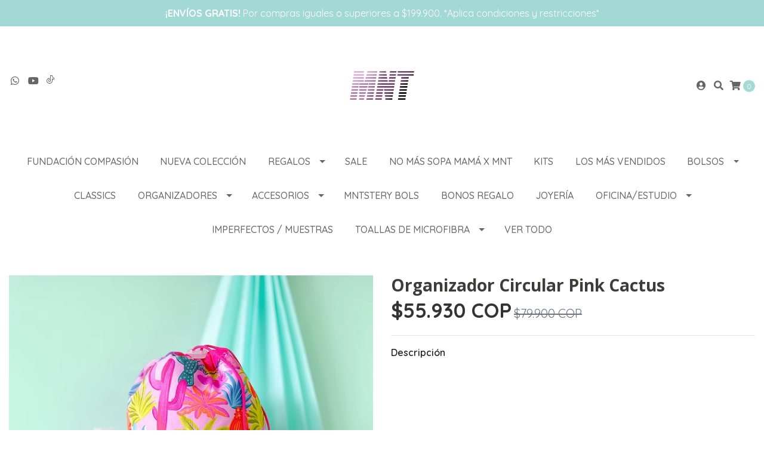

--- FILE ---
content_type: text/html; charset=utf-8
request_url: https://mnt-designs.com/organizador-circular-pink-cactus
body_size: 14678
content:
<!DOCTYPE html>
<!--[if IE 9]><html class="lt-ie10" lang="en" > <![endif]-->
<html class="no-js" lang="es-CO" xmlns="http://www.w3.org/1999/xhtml"> <!--<![endif]-->
<head>
  <!-- Google Tag Manager -->
  <script>(function(w,d,s,l,i){w[l]=w[l]||[];w[l].push({'gtm.start':
  new Date().getTime(),event:'gtm.js'});var f=d.getElementsByTagName(s)[0],
  j=d.createElement(s),dl=l!='dataLayer'?'&l='+l:'';j.async=true;j.src=
  'https://www.googletagmanager.com/gtm.js?id='+i+dl;f.parentNode.insertBefore(j,f);
  })(window,document,'script','dataLayer','GTM-K3P27L66');</script>
  <!-- End Google Tag Manager -->
  <title>Organizador Circular Pink Cactus</title>
  <meta http-equiv="Content-Type" content="text/html; charset=utf-8" />
  <meta name="description" content="Perfecto para tus viajes, al abrir este organizador con diseño circular encontrarás tres bolsillos en malla para guardar lo que quieras y tres separadores más. Medidas: 26 x 17 cmMaterial: Tela semi impermeable" />
  <meta name="robots" content="follow, all" />

  <!-- Set the viewport width to device width for mobile -->
  <meta name="viewport" content="width=device-width, initial-scale=1.0" />

  <!-- Facebook Meta tags for Product -->
<meta property="fb:app_id" content="283643215104248" />

  <meta property="og:title" content="Organizador Circular Pink Cactus" />
  <meta property="og:type" content="product" />
  
    <meta property="og:image" content="" />
  

  

  <meta property="product:is_product_shareable" content="1" />

  
    <meta property="product:original_price:amount" content="79900.0"/>
    <meta property="product:price:amount" content="55930.0"/>
     
      <meta property="product:availability" content="instock"/>
    
   

  <meta property="product:original_price:currency" content="COP"/>
  <meta property="product:price:currency" content="COP"/>



<meta property="og:description" content="Perfecto para tus viajes, al abrir este organizador con diseño circular encontrarás tres bolsillos en malla para guardar lo que quieras y tres separadores más. Medidas: 26 x 17 cmMaterial: Tela semi impermeable" />
<meta property="og:url" content="https://mnt-designs.com/organizador-circular-pink-cactus" />
<meta property="og:site_name" content="Mnt Designs" />
<meta name="twitter:card" content="summary" />


<meta property="og:locale" content="es_CO" />



  

  <link rel="canonical" href="https://mnt-designs.com/organizador-circular-pink-cactus">

  <script type="application/ld+json">
  {
    "@context": "http://schema.org/"
    ,
      "@type": "Product",
      "name": "Organizador Circular Pink Cactus",
      "url": "https://mnt-designs.com/organizador-circular-pink-cactus",
      "itemCondition": "http://schema.org/NewCondition",
      "sku": "OC01-PKC",
      "image": "https://cdnx.jumpseller.com/mnt-designs/image/41652099/Organizador_Circular_Pink_Cactus_1.jpeg?1767312078",
      
      "description": "Perfecto para tus viajes, al abrir este organizador con diseño circular encontrarás tres bolsillos en malla para guardar lo que quieras y tres separadores más. Medidas: 26 x 17 cmMaterial: Tela semi impermeable",
      
      
        "category": "Productos",
      
      "offers": {
        
          "@type": "Offer",
          "itemCondition": "http://schema.org/NewCondition",
          
          "availability": "http://schema.org/InStock",
          
          
            
            
          
          "price": "55930.0",
        
        "priceCurrency": "COP",
        "seller": {
          "@type": "Organization",
          "name": "Mnt Designs"
        },
        "url": "https://mnt-designs.com/organizador-circular-pink-cactus",
        "shippingDetails": [
          {
          "@type": "OfferShippingDetails",
          "shippingDestination": [
          
          {
            "@type": "DefinedRegion",
            "addressCountry": "CO"
          },
          
          {
            "@type": "DefinedRegion",
            "addressCountry": "US"
          }
          ]
          }
        ]
      }
    
  }
  </script>


  <script src="https://cdnjs.cloudflare.com/ajax/libs/jquery/3.4.1/jquery.min.js" integrity="sha384-vk5WoKIaW/vJyUAd9n/wmopsmNhiy+L2Z+SBxGYnUkunIxVxAv/UtMOhba/xskxh" crossorigin="anonymous" ></script>
  <link rel="icon" href="https://assets.jumpseller.com/store/mnt-designs/themes/432541/options/56333000/Logo%20MNT%20Amarillo.png?1700186134">
  <link rel="stylesheet" href="//stackpath.bootstrapcdn.com/bootstrap/4.3.1/css/bootstrap.min.css" integrity="sha384-ggOyR0iXCbMQv3Xipma34MD+dH/1fQ784/j6cY/iJTQUOhcWr7x9JvoRxT2MZw1T" crossorigin="anonymous">

  <link rel="stylesheet" href="https://cdnjs.cloudflare.com/ajax/libs/font-awesome/5.7.2/css/all.min.css" integrity="sha384-fnmOCqbTlWIlj8LyTjo7mOUStjsKC4pOpQbqyi7RrhN7udi9RwhKkMHpvLbHG9Sr" crossorigin="anonymous" >
  <link rel="stylesheet" href="https://cdn.jsdelivr.net/npm/@phosphor-icons/web@2.1.1/src/regular/style.css" integrity="sha384-6p9AefaqUhEVheRlj1mpAkbngHXy9mbYMrIdcIt4Jlc9lOLIablJq3bBsLOjGwZ7" crossorigin="anonymous" >
  <link rel="stylesheet" href="https://cdn.jsdelivr.net/npm/@phosphor-icons/web@2.1.0/src/fill/style.css" integrity="sha384-pPVoXE8ft+zxKtxIDDI7SfTK6y95NHm4qa+hKEg/hs8VkjW5IP+9/dGOPCbDpUPl" crossorigin="anonymous" >

  
  <link rel="stylesheet" href="//cdnjs.cloudflare.com/ajax/libs/toastr.js/latest/css/toastr.min.css">
  
  <link rel="stylesheet" type="text/css" href="https://assets.jumpseller.com/store/mnt-designs/themes/432541/app.css?1763167243"/>
  <link rel="stylesheet" type="text/css" href="https://assets.jumpseller.com/store/mnt-designs/themes/432541/color_pickers.min.css?1763167243"/>

  
  <script src="//cdnjs.cloudflare.com/ajax/libs/OwlCarousel2/2.3.4/owl.carousel.min.js"></script>
  <link rel="stylesheet" href="//cdnjs.cloudflare.com/ajax/libs/OwlCarousel2/2.3.4/assets/owl.carousel.min.css">
  
  
  <script src="https://assets.jumpseller.com/store/mnt-designs/themes/432541/owl.carousel2.thumbs.min.js?1763167243"></script>
  

  <script src="//ajax.googleapis.com/ajax/libs/webfont/1.6.26/webfont.js"></script>
<script type="text/javascript">
  WebFont.load({
    google: {
      families: ["Quicksand:300,400,500,600,700,800", "Open Sans:300,400,500,600,700,800", "Open Sans:300,400,500,600,700,800"]
    }
  });
</script>

<style type="text/css">
  body {
    font-family: 'Quicksand' !important;
  }

  h1, h2 {
    font-family: 'Open Sans' !important;
  }

  h1 {
    font-size:28px !important
  }

  .navbar-brand,
  .text-logo,
  h1.text-logo{
    font-family: 'Open Sans'!important;
    font-size: 1.25em!important;
  }

  @media (min-width: 768px) {
    .navbar-brand,
    .text-logo,
    h1.text-logo {
      font-size: 24px!important;
    }
  }
  
  body  {
    font-size: 16px !important;
  }

  h2.block-header {
    font-size:18px !important
  }

  #main-menu li a {
    font-size: 16px !important;
  }

  .header-block .social a i,
  .header-block .header_actions-link i {
    font-size: 16px !important;
  }
</style>


  
	   <meta name="google-site-verification" content="9rHrwKwLkTUR7Q5r2ukJM9-ds6R6FQzBKnEPrwcIV9E" />
 	 <meta name='google-site-verification' content='ils81ai6llZLpbz2qZrLAqCorOIxK87WzBK3jQWCUBs'/> 
 <meta name="csrf-param" content="authenticity_token" />
<meta name="csrf-token" content="djq80g71LqkaHk1m3euOAyvj9lnwdn6TC6JvcxMag7b5NquhoWGmwme2Cm9H-aom0Y2Pt198i5t37mF7kan3Xw" />




  <script async src="https://www.googletagmanager.com/gtag/js?id=G-X2XB27EL6S"></script>


  <!-- Google Tag Manager -->
    <script>(function(w,d,s,l,i){w[l]=w[l]||[];w[l].push({'gtm.start':
    new Date().getTime(),event:'gtm.js'});var f=d.getElementsByTagName(s)[0],
    j=d.createElement(s),dl=l!='dataLayer'?'&l='+l:'';j.async=true;j.src=
    'https://www.googletagmanager.com/gtm.js?id='+i+dl;f.parentNode.insertBefore(j,f);
    })(window,document,'script','dataLayer', "GTM-5B4VGBLJ");</script>
    <!-- End Google Tag Manager -->


  <script async src="https://www.googletagmanager.com/gtag/js?id=AW-956933414"></script>


<script>
  window.dataLayer = window.dataLayer || [];

  function gtag() {
    dataLayer.push(arguments);
  }

  gtag('js', new Date());

  // custom dimensions (for OKRs metrics)
  let custom_dimension_params = { custom_map: {} };
  
  custom_dimension_params['custom_map']['dimension1'] = 'theme';
  custom_dimension_params['theme'] = "simple";
  
  

  // Send events to Jumpseller GA Account
  // gtag('config', 'G-JBWEC7QQTS', Object.assign({}, { 'allow_enhanced_conversions': true }, custom_dimension_params));

  // Send events to Store Owner GA Account
  
  gtag('config', 'G-X2XB27EL6S');
  
  
  gtag('config', 'GTM-5B4VGBLJ');
  
  
  gtag('config', 'AW-956933414', { 'allow_enhanced_conversions': true });
  

  

  let order_items = null;

  
  // view_item - a user follows a link that goes directly to a product page
  gtag('event', 'view_item', {
    currency: "COP",
    items: [{
      item_id: "OC01-PKC",
      item_name: "Organizador Circular Pink Cactus",
      discount: "23970.0",
      item_brand: "",
      price: "79900.0",
      currency: "COP"
    }],
    value: "79900.0",
  });

  

  
</script>








<script>
  // Pixel code

  // dont send fb events if page is rendered inside an iframe (like admin theme preview)
  if(window.self === window.top) {
    !function(f,b,e,v,n,t,s){if(f.fbq)return;n=f.fbq=function(){n.callMethod?
    n.callMethod.apply(n,arguments):n.queue.push(arguments)};if(!f._fbq)f._fbq=n;
    n.push=n;n.loaded=!0;n.version='2.0';n.agent='pljumpseller';n.queue=[];t=b.createElement(e);t.async=!0;
    t.src=v;s=b.getElementsByTagName(e)[0];s.parentNode.insertBefore(t,s)}(window,
    document,'script','https://connect.facebook.net/' + getNavigatorLocale() + '/fbevents.js');

    var data = {};

    data.currency = 'COP';
    data.total = '0.0';
    data.products_count = '0';

    

    data.content_ids = [22147638];
    data.contents = [{"id":22147638,"quantity":1,"item_price":79900.0,"item_discount":23970.0}];
    data.single_value = 79900.0;

    // Line to enable Manual Only mode.
    fbq('set', 'autoConfig', false, '361500242375973');

    // FB Pixel Advanced Matching
    
    
    var advancedCustomerData = {
      'em' : '',
      'fn' : '',
      'ln' : '',
      'ph' : '',
      'ct' : '',
      'zp' : '',
      'country' : ''
    };

    var missingCustomerData = Object.values(advancedCustomerData).some(function(value) { return value.length == 0 });

    if(missingCustomerData) {
      fbq('init', '361500242375973');
    } else {
      fbq('init', '361500242375973', advancedCustomerData);
    }

    // PageView - build audience views (default FB Pixel behaviour)
    fbq('track', 'PageView');

    // AddToCart - released on page load after a product was added to cart
    

    // track conversion events, ordered by importance (not in this doc)
    // https://developers.facebook.com/docs/facebook-pixel/api-reference%23events

    
      // ViewContent - When a key page is viewed such as a product page
      

    

    function getNavigatorLocale(){
      return navigator.language.replace(/-/g,'_')
    }
  }
</script>





<script src="https://files.jumpseller.com/javascripts/dist/jumpseller-2.0.0.js" defer="defer"></script></head>

<body>
  <!-- Google Tag Manager (noscript) -->
  <noscript><iframe src="https://www.googletagmanager.com/ns.html?id=GTM-K3P27L66"
  height="0" width="0" style="display:none;visibility:hidden"></iframe></noscript>
  <!-- End Google Tag Manager (noscript) -->
  <!--[if lt IE 8]>
  <p class="browsehappy">You are using an <strong>outdated</strong> browser. Please <a href="http://browsehappy.com/">upgrade your browser</a> to improve your experience.</p>
  <![endif]-->

  

  
<!-- Fixed Top Bar -->
<div class=" nav-bar message-top">
  <div class=" container-fluid  text-center">
    <b>¡ENVÍOS GRATIS!</b>  Por compras iguales o superiores a $199.900.
*Aplica condiciones y restricciones*
  </div>
</div>

<header>
  <div class="container-fluid  header-block trsn py-lg-4 py-0">
    <div class="row align-items-center no-gutters">
      <div class="col-lg-4 col-md-3 col-2">
        <ul class="social d-none d-lg-block list-inline">
          

          

          
          

          
          <li class="list-inline-item">
            <a href="https://api.whatsapp.com/send?phone=573053428199&text=Hola%20Mnt Designs" class="trsn" title="WhatsApp" target="_blank">
              <i class="fab fa-whatsapp fa-fw"></i>
            </a>
          </li>
          
          
          <li class="list-inline-item">
            <a href="https://youtube.com/@mnt_designs" class="trsn" title="Youtube" target="_blank">
              <i class="fab fa-youtube"></i>
            </a>
          </li>
          
          
          <li class="list-inline-item">
            <a href="https://www.tiktok.com/@mnt_designs" title="Ir a Tiktok" target="_blank">
              <i class="ph ph-tiktok-logo"></i>
            </a>
           </li>
          
        </ul>

      </div>
      <!-- Logo -->
      <div class="col-lg-4 col-md-6 col-8 text-center">
        <a href="https://mnt-designs.com" title="Mnt Designs">
          
          
          <img src="https://images.jumpseller.com/store/mnt-designs/store/logo/LOGO MNT RAPPI.jpg?1637855685" class="navbar-brand store-image img-fluid" alt="Mnt Designs" />
          
        </a>
      </div>
      <div class="col-lg-4 col-md-3 col-2">
        <ul class="list-inline text-right header_actions m-0">
          
          
          
          <li class="list-inline-item d-none d-lg-inline-block">
            <a href="/customer/login" id="login-link" class="header_actions-link" title='Ingresar'  data-toggle="tooltip" data-placement="top">
              <i class="fas fa-user-circle"></i>
            </a>
          </li>
          
          
          <li class="list-inline-item d-none d-lg-inline-block">
            <button type="button" data-toggle="modal" data-target="#search_modal" class="p-0 header_actions-link">
              <i class="fas fa-search" data-toggle="tooltip" title="Buscar" data-placement="top"></i>
            </button>
            <div id="search_modal" class="modal fade" tabindex="-1" role="dialog" aria-labelledby="search_modal" aria-hidden="true">
              <div class="modal-dialog" role="document">
                <div class="modal-content">
                  <div class="modal-header">
                    <h5 class="modal-title text-center d-block" id="search_modal">Buscar</h5>
                    <button type="button" class="close" data-dismiss="modal" aria-label="Close">
                      <i class="fas fa-times"></i>
                    </button>
                  </div>
                  <div class="modal-body">
                    <form id="header_search-form" class="search-form" method="get" action="/search">
                      <input type="text" value="" name="q" class="form-control" onFocus="javascript:this.value=''" placeholder="Buscar productos" />
                      <button type="submit"><i class="fas fa-search"></i></button>
                    </form>
                  </div>
                </div>
              </div>
            </div>
          </li>
          
          <li class="list-inline-item cart">
            <a id="cart-link" href="/cart" title="Carro de Compras" class="header_actions-link" data-toggle="tooltip" data-placement="top">
              <i class="fas fa-shopping-cart"></i>
              <span class="cart-size">0</span>
            </a>
          </li>
          
        </ul>

      </div>
    </div>
  </div>
</header>

<!-- Navigation -->
<nav id="main-menu" class="navbar-expand-md d-none d-lg-block vertical_menu navbar-fixed"">
  <div class="collapse navbar-collapse" id="navbarsContainer">
    <ul class="navbar-nav m-auto">
      
      <li class="nav-item  ">
  <a href="/fundacion-compasion"  title="Fundación Compasión" class="level-1 trsn nav-link" >Fundación Compasión</a>
  
</li>



      
      <li class="nav-item  ">
  <a href="/nueva-coleccion"  title="NUEVA COLECCIÓN" class="level-1 trsn nav-link" >NUEVA COLECCIÓN</a>
  
</li>



      
      <li class="nav-item dropdown ">
  <a href="/regalos"  title="REGALOS" class="dropdown-toggle level-1 trsn nav-link" data-toggle="">REGALOS</a>
  
    <ul class="dropdown-menu multi-level">
      
        <li class="nav-item  ">
  <a href="/regalos/menos-de-100000"  title="Menos de $100.000" class="level-1 trsn nav-link" >Menos de $100.000</a>
  
</li>



      
        <li class="nav-item  ">
  <a href="/regalos/menos-de-200000"  title="Menos de $200.000" class="level-1 trsn nav-link" >Menos de $200.000</a>
  
</li>



      
    </ul>
  
</li>



      
      <li class="nav-item  ">
  <a href="/sale"  title="SALE" class="level-1 trsn nav-link" >SALE</a>
  
</li>



      
      <li class="nav-item  ">
  <a href="/no-mas-sopa-mama-x-mnt"  title="NO MÁS SOPA MAMÁ X MNT" class="level-1 trsn nav-link" >NO MÁS SOPA MAMÁ X MNT</a>
  
</li>



      
      <li class="nav-item  ">
  <a href="/kits"  title="KITS" class="level-1 trsn nav-link" >KITS</a>
  
</li>



      
      <li class="nav-item  ">
  <a href="/los-mas-vendidos-1"  title="LOS MÁS VENDIDOS" class="level-1 trsn nav-link" >LOS MÁS VENDIDOS</a>
  
</li>



      
      <li class="nav-item dropdown ">
  <a href="/bolsos"  title="BOLSOS" class="dropdown-toggle level-1 trsn nav-link" data-toggle="">BOLSOS</a>
  
    <ul class="dropdown-menu multi-level">
      
        <li class="nav-item  ">
  <a href="/bolsos/bolso-charm-1"  title="Bolso Charm" class="level-1 trsn nav-link" >Bolso Charm</a>
  
</li>



      
        <li class="nav-item  ">
  <a href="/bolsos/rinonera"  title="Riñonera" class="level-1 trsn nav-link" >Riñonera</a>
  
</li>



      
        <li class="nav-item  ">
  <a href="/bolsos/bolsa-en-malla-emma-1"  title="Bolsa en Malla Emma" class="level-1 trsn nav-link" >Bolsa en Malla Emma</a>
  
</li>



      
    </ul>
  
</li>



      
      <li class="nav-item  ">
  <a href="/classics"  title="CLASSICS" class="level-1 trsn nav-link" >CLASSICS</a>
  
</li>



      
      <li class="nav-item dropdown ">
  <a href="/organizadores"  title="ORGANIZADORES" class="dropdown-toggle level-1 trsn nav-link" data-toggle="">ORGANIZADORES</a>
  
    <ul class="dropdown-menu multi-level">
      
        <li class="nav-item  ">
  <a href="/productos/organizadores/organizador-multiple"  title="Organizador Múltiple" class="level-1 trsn nav-link" >Organizador Múltiple</a>
  
</li>



      
        <li class="nav-item  ">
  <a href="/productos/organizadores/organizador-multipro"  title="Organizador MultiPRO" class="level-1 trsn nav-link" >Organizador MultiPRO</a>
  
</li>



      
        <li class="nav-item  ">
  <a href="/productos/organizadores/organizador-de-viaje"  title="Organizador de Viaje" class="level-1 trsn nav-link" >Organizador de Viaje</a>
  
</li>



      
        <li class="nav-item  ">
  <a href="/productos/joyeros/joyero-vertical"  title="Joyero Vertical" class="level-1 trsn nav-link" >Joyero Vertical</a>
  
</li>



      
        <li class="nav-item dropdown ">
  <a href="/organizadores/organizador-de-cables"  title="Organizador de Cables" class="dropdown-toggle level-1 trsn nav-link" data-toggle="">Organizador de Cables</a>
  
    <ul class="dropdown-menu multi-level">
      
        <li class="nav-item  ">
  <a href="/organizadores/sujetadores-para-cables-de-silicona"  title="Sujetadores para Cables de Silicona" class="level-1 trsn nav-link" >Sujetadores para Cables de Silicona</a>
  
</li>



      
        <li class="nav-item  ">
  <a href="/organizadores/organizador-de-cables/portacables-abullonado"  title="Portacables Abullonado" class="level-1 trsn nav-link" >Portacables Abullonado</a>
  
</li>



      
        <li class="nav-item  ">
  <a href="/organizadores/organizador-de-cables/organizador-de-cables"  title="Organizador de Cables" class="level-1 trsn nav-link" >Organizador de Cables</a>
  
</li>



      
        <li class="nav-item  ">
  <a href="/organizador-de-cables-pro"  title="Organizador de Cables Pro" class="level-1 trsn nav-link" >Organizador de Cables Pro</a>
  
</li>



      
    </ul>
  
</li>



      
        <li class="nav-item  ">
  <a href="/productos/organizadores/organizador-circular"  title="Organizador Circular" class="level-1 trsn nav-link" >Organizador Circular</a>
  
</li>



      
        <li class="nav-item dropdown ">
  <a href="/cosmetiqueras"  title="Cosmetiqueras" class="dropdown-toggle level-1 trsn nav-link" data-toggle="">Cosmetiqueras</a>
  
    <ul class="dropdown-menu multi-level">
      
        <li class="nav-item  ">
  <a href="/cosmetiqueras/cosmetiquera-mini"  title="Cosmetiquera Mini" class="level-1 trsn nav-link" >Cosmetiquera Mini</a>
  
</li>



      
        <li class="nav-item  ">
  <a href="/cosmetiqueras/super-cosmetiquera"  title="Super Cosmetiquera" class="level-1 trsn nav-link" >Super Cosmetiquera</a>
  
</li>



      
        <li class="nav-item  ">
  <a href="/cosmetiqueras/cosmetiquera-anna"  title="Cosmetiquera Anna" class="level-1 trsn nav-link" >Cosmetiquera Anna</a>
  
</li>



      
        <li class="nav-item  ">
  <a href="/cosmetiquera-rombo"  title="Cosmetiquera Rombo" class="level-1 trsn nav-link" >Cosmetiquera Rombo</a>
  
</li>



      
        <li class="nav-item  ">
  <a href="/organizadores/cosmetiquera-pro"  title="Cosmetiquera PRO" class="level-1 trsn nav-link" >Cosmetiquera PRO</a>
  
</li>



      
    </ul>
  
</li>



      
        <li class="nav-item  ">
  <a href="/organizadores/bolsas-viajeras"  title="Bolsas Viajeras" class="level-1 trsn nav-link" >Bolsas Viajeras</a>
  
</li>



      
        <li class="nav-item  ">
  <a href="/productos/cambiador"  title="Cambiador" class="level-1 trsn nav-link" >Cambiador</a>
  
</li>



      
    </ul>
  
</li>



      
      <li class="nav-item dropdown ">
  <a href="/accesorios"  title="ACCESORIOS" class="dropdown-toggle level-1 trsn nav-link" data-toggle="">ACCESORIOS</a>
  
    <ul class="dropdown-menu multi-level">
      
        <li class="nav-item  ">
  <a href="/detalles"  title="Detalles" class="level-1 trsn nav-link" >Detalles</a>
  
</li>



      
        <li class="nav-item  ">
  <a href="/accesorios-1/mini-holder"  title="Mini Holder" class="level-1 trsn nav-link" >Mini Holder</a>
  
</li>



      
        <li class="nav-item  ">
  <a href="/accesorios/avemaria"  title="Avemaría" class="level-1 trsn nav-link" >Avemaría</a>
  
</li>



      
        <li class="nav-item  ">
  <a href="/toallas-de-microfibra/turbantes"  title="Turbantes" class="level-1 trsn nav-link" >Turbantes</a>
  
</li>



      
        <li class="nav-item  ">
  <a href="/accesorios-1/earcuffs"  title="Earcuffs" class="level-1 trsn nav-link" >Earcuffs</a>
  
</li>



      
        <li class="nav-item  ">
  <a href="/accesorios-marcas-amigas"  title="Marcas Amigas" class="level-1 trsn nav-link" >Marcas Amigas</a>
  
</li>



      
        <li class="nav-item dropdown ">
  <a href="/porta-pasaportes"  title="Portapasaportes" class="dropdown-toggle level-1 trsn nav-link" data-toggle="">Portapasaportes</a>
  
    <ul class="dropdown-menu multi-level">
      
        <li class="nav-item  ">
  <a href="/accesorios-1/porta-pasaportes-pro"  title="PORTAPASAPORTES PRO" class="level-1 trsn nav-link" >PORTAPASAPORTES PRO</a>
  
</li>



      
        <li class="nav-item  ">
  <a href="/portapasaportes"  title="Portapasaportes" class="level-1 trsn nav-link" >Portapasaportes</a>
  
</li>



      
    </ul>
  
</li>



      
        <li class="nav-item  ">
  <a href="/accesorios-billeteras-billetera-pro"  title="Billetera Pro" class="level-1 trsn nav-link" >Billetera Pro</a>
  
</li>



      
        <li class="nav-item  ">
  <a href="/camisetas"  title="Camisetas" class="level-1 trsn nav-link" >Camisetas</a>
  
</li>



      
        <li class="nav-item dropdown ">
  <a href="/accesorios-1/billeteras"  title="Billeteras" class="dropdown-toggle level-1 trsn nav-link" data-toggle="">Billeteras</a>
  
    <ul class="dropdown-menu multi-level">
      
        <li class="nav-item  ">
  <a href="/accesorios-billeteras-portadocumentos"  title="Portadocumentos" class="level-1 trsn nav-link" >Portadocumentos</a>
  
</li>



      
        <li class="nav-item  ">
  <a href="/accesorios-billeteras-billetera"  title="Billetera" class="level-1 trsn nav-link" >Billetera</a>
  
</li>



      
    </ul>
  
</li>



      
    </ul>
  
</li>



      
      <li class="nav-item  ">
  <a href="/mntstery-bols-1"  title="Mntstery Bols" class="level-1 trsn nav-link" >Mntstery Bols</a>
  
</li>



      
      <li class="nav-item  ">
  <a href="/bonos-regalo"  title="Bonos Regalo" class="level-1 trsn nav-link" >Bonos Regalo</a>
  
</li>



      
      <li class="nav-item  ">
  <a href="/joyeria-1"  title="Joyería" class="level-1 trsn nav-link" >Joyería</a>
  
</li>



      
      <li class="nav-item dropdown ">
  <a href="/oficina/estudio"  title="OFICINA/ESTUDIO" class="dropdown-toggle level-1 trsn nav-link" data-toggle="">OFICINA/ESTUDIO</a>
  
    <ul class="dropdown-menu multi-level">
      
        <li class="nav-item dropdown ">
  <a href="/oficina-estudio-estuche-para-portatil"  title="Estuche para Portátil" class="dropdown-toggle level-1 trsn nav-link" data-toggle="">Estuche para Portátil</a>
  
    <ul class="dropdown-menu multi-level">
      
        <li class="nav-item  ">
  <a href="/oficina-estudio-estuche-para-portatil-funda-portatil-14"  title="Funda Portátil 14&quot;" class="level-1 trsn nav-link" >Funda Portátil 14&quot;</a>
  
</li>



      
        <li class="nav-item  ">
  <a href="/oficina-estudio-estuche-para-portatil-funda-portatil-16"  title="Funda Portátil 16&quot;" class="level-1 trsn nav-link" >Funda Portátil 16&quot;</a>
  
</li>



      
    </ul>
  
</li>



      
        <li class="nav-item dropdown ">
  <a href="/oficina-estudio-estuche-para-ipad"  title="Estuche para iPad" class="dropdown-toggle level-1 trsn nav-link" data-toggle="">Estuche para iPad</a>
  
    <ul class="dropdown-menu multi-level">
      
        <li class="nav-item  ">
  <a href="/oficina/estudio/estuche-para-ipad-11"  title="Estuche para iPad 11&quot;" class="level-1 trsn nav-link" >Estuche para iPad 11&quot;</a>
  
</li>



      
        <li class="nav-item  ">
  <a href="/oficina-estudio-estuche-para-ipad/estuche-para-ipad-129"  title="Estuche para iPad 12.9&quot;" class="level-1 trsn nav-link" >Estuche para iPad 12.9&quot;</a>
  
</li>



      
    </ul>
  
</li>



      
        <li class="nav-item  ">
  <a href="/cartucheras/organizador-de-lapiceros"  title="Organizador de Lapiceros" class="level-1 trsn nav-link" >Organizador de Lapiceros</a>
  
</li>



      
        <li class="nav-item dropdown ">
  <a href="/oficina-estudio-loncheras"  title="Loncheras" class="dropdown-toggle level-1 trsn nav-link" data-toggle="">Loncheras</a>
  
    <ul class="dropdown-menu multi-level">
      
        <li class="nav-item  ">
  <a href="/oficina-estudio-loncheras/lonchera-space"  title="Lonchera Space" class="level-1 trsn nav-link" >Lonchera Space</a>
  
</li>



      
        <li class="nav-item  ">
  <a href="/oficina-estudio-loncheras-lonchera-triangular"  title="Lonchera Triangular" class="level-1 trsn nav-link" >Lonchera Triangular</a>
  
</li>



      
        <li class="nav-item  ">
  <a href="/oficina-estudio-loncheras-lonchera-doble"  title="Lonchera Doble" class="level-1 trsn nav-link" >Lonchera Doble</a>
  
</li>



      
    </ul>
  
</li>



      
        <li class="nav-item  ">
  <a href="/oficina-estudio-portacepillos"  title="Portacepillos" class="level-1 trsn nav-link" >Portacepillos</a>
  
</li>



      
        <li class="nav-item dropdown ">
  <a href="/oficina-estudio-portatermos"  title="Portatermos" class="dropdown-toggle level-1 trsn nav-link" data-toggle="">Portatermos</a>
  
    <ul class="dropdown-menu multi-level">
      
        <li class="nav-item  ">
  <a href="/oficina-estudio-portatermos/portatermos-stanley"  title="Portatermos Stanley" class="level-1 trsn nav-link" >Portatermos Stanley</a>
  
</li>



      
        <li class="nav-item  ">
  <a href="/oficina-estudio-portatermos/portatermos"  title="Portatermos" class="level-1 trsn nav-link" >Portatermos</a>
  
</li>



      
    </ul>
  
</li>



      
        <li class="nav-item dropdown ">
  <a href="/oficina/estudio/organizador-de-cables"  title="Organizador de Cables" class="dropdown-toggle level-1 trsn nav-link" data-toggle="">Organizador de Cables</a>
  
    <ul class="dropdown-menu multi-level">
      
        <li class="nav-item  ">
  <a href="/organizadores/sujetadores-de-cables-de-silicona"  title="Sujetadores de Cables de Silicona" class="level-1 trsn nav-link" >Sujetadores de Cables de Silicona</a>
  
</li>



      
        <li class="nav-item  ">
  <a href="/oficina/estudio/portacables-abullonado"  title="Portacables abullonado" class="level-1 trsn nav-link" >Portacables abullonado</a>
  
</li>



      
        <li class="nav-item  ">
  <a href="/oficina/estudio/organizador-de-cables/organizador-de-cables"  title="Organizador de Cables" class="level-1 trsn nav-link" >Organizador de Cables</a>
  
</li>



      
        <li class="nav-item  ">
  <a href="/oficina/estudio/organizador-de-cables/organizador-de-cables-pro"  title="Organizador de Cables Pro" class="level-1 trsn nav-link" >Organizador de Cables Pro</a>
  
</li>



      
    </ul>
  
</li>



      
    </ul>
  
</li>



      
      <li class="nav-item  ">
  <a href="/imperfectos"  title="Imperfectos / muestras" class="level-1 trsn nav-link" >Imperfectos / muestras</a>
  
</li>



      
      <li class="nav-item dropdown ">
  <a href="/toallas-de-microfibra"  title="Toallas de Microfibra" class="dropdown-toggle level-1 trsn nav-link" data-toggle="">Toallas de Microfibra</a>
  
    <ul class="dropdown-menu multi-level">
      
        <li class="nav-item  ">
  <a href="/toallas-de-microfibra"  title="Toallas de Microfibra" class="level-1 trsn nav-link" >Toallas de Microfibra</a>
  
</li>



      
        <li class="nav-item  ">
  <a href="/toalla-de-microfibra/toalla-de-microfibra-pocket"  title="Toalla de Microfibra Pocket" class="level-1 trsn nav-link" >Toalla de Microfibra Pocket</a>
  
</li>



      
        <li class="nav-item  ">
  <a href="/toallas-de-microfibra/turbantes"  title="Turbantes" class="level-1 trsn nav-link" >Turbantes</a>
  
</li>



      
    </ul>
  
</li>



      
      <li class="nav-item  ">
  <a href="/vertodo"  title="VER TODO" class="level-1 trsn nav-link" >VER TODO</a>
  
</li>



      
    </ul>
  </div>
</nav>
<script>
  $(function () {
    $('[data-toggle="tooltip"]').tooltip()
  })
  
</script>


  <!-- Navigation Mobile -->
<div class="mobilenav d-lg-none trsn">
  <div class="menu-header">
    <div class="item item-1 trsn">
      <i class="fas fa-search"></i>
      <form id="search_mini_form_mobile" class="navbar-form form-inline trsn" method="get" action="/search">
        <input type="text" value="" name="q" class="form-text" onFocus="javascript:this.value=''" placeholder="Buscar productos" />
      </form>
    </div>
    
    

    <div class="nav-icon">
      <span></span>
      <span></span>
      <span></span>
      <span></span>
    </div>
  </div>
  <div class="menu-top"></div>
  <div class="mobilenav-inner">
    <ul class="menu-mobile trsn">
      
      <li class=" ">
  
  <a href="/fundacion-compasion" title="Fundación Compasión" >Fundación Compasión</a>
  

  
</li>

      
      <li class=" ">
  
  <a href="/nueva-coleccion" title="NUEVA COLECCIÓN" >NUEVA COLECCIÓN</a>
  

  
</li>

      
      <li class="has-dropdown ">
  
  <a title="REGALOS" class="level-1  first-trigger">REGALOS <i class="fas fa-angle-right" aria-hidden="true"></i></a>
  

  
  <ul class="level-1 dropdown">
    <li><a title="Volver" class="back-level-1"><i class="fas fa-angle-double-left" aria-hidden="true"></i> Volver</a></li>
    <li><a title="REGALOS" class="top-category" >REGALOS</a></li>
    
    	<li class=" ">
  
  <a href="/regalos/menos-de-100000" title="Menos de $100.000" >Menos de $100.000</a>
  

  
</li>

    
    	<li class=" ">
  
  <a href="/regalos/menos-de-200000" title="Menos de $200.000" >Menos de $200.000</a>
  

  
</li>

    
    <li><a href="/regalos" title="REGALOS" class="goto">Ir a <span>REGALOS</span></a></li>
  </ul>
  
</li>

      
      <li class=" ">
  
  <a href="/sale" title="SALE" >SALE</a>
  

  
</li>

      
      <li class=" ">
  
  <a href="/no-mas-sopa-mama-x-mnt" title="NO MÁS SOPA MAMÁ X MNT" >NO MÁS SOPA MAMÁ X MNT</a>
  

  
</li>

      
      <li class=" ">
  
  <a href="/kits" title="KITS" >KITS</a>
  

  
</li>

      
      <li class=" ">
  
  <a href="/los-mas-vendidos-1" title="LOS MÁS VENDIDOS" >LOS MÁS VENDIDOS</a>
  

  
</li>

      
      <li class="has-dropdown ">
  
  <a title="BOLSOS" class="level-1  first-trigger">BOLSOS <i class="fas fa-angle-right" aria-hidden="true"></i></a>
  

  
  <ul class="level-1 dropdown">
    <li><a title="Volver" class="back-level-1"><i class="fas fa-angle-double-left" aria-hidden="true"></i> Volver</a></li>
    <li><a title="BOLSOS" class="top-category" >BOLSOS</a></li>
    
    	<li class=" ">
  
  <a href="/bolsos/bolso-charm-1" title="Bolso Charm" >Bolso Charm</a>
  

  
</li>

    
    	<li class=" ">
  
  <a href="/bolsos/rinonera" title="Riñonera" >Riñonera</a>
  

  
</li>

    
    	<li class=" ">
  
  <a href="/bolsos/bolsa-en-malla-emma-1" title="Bolsa en Malla Emma" >Bolsa en Malla Emma</a>
  

  
</li>

    
    <li><a href="/bolsos" title="BOLSOS" class="goto">Ir a <span>BOLSOS</span></a></li>
  </ul>
  
</li>

      
      <li class=" ">
  
  <a href="/classics" title="CLASSICS" >CLASSICS</a>
  

  
</li>

      
      <li class="has-dropdown ">
  
  <a title="ORGANIZADORES" class="level-1  first-trigger">ORGANIZADORES <i class="fas fa-angle-right" aria-hidden="true"></i></a>
  

  
  <ul class="level-1 dropdown">
    <li><a title="Volver" class="back-level-1"><i class="fas fa-angle-double-left" aria-hidden="true"></i> Volver</a></li>
    <li><a title="ORGANIZADORES" class="top-category" >ORGANIZADORES</a></li>
    
    	<li class=" ">
  
  <a href="/productos/organizadores/organizador-multiple" title="Organizador Múltiple" >Organizador Múltiple</a>
  

  
</li>

    
    	<li class=" ">
  
  <a href="/productos/organizadores/organizador-multipro" title="Organizador MultiPRO" >Organizador MultiPRO</a>
  

  
</li>

    
    	<li class=" ">
  
  <a href="/productos/organizadores/organizador-de-viaje" title="Organizador de Viaje" >Organizador de Viaje</a>
  

  
</li>

    
    	<li class=" ">
  
  <a href="/productos/joyeros/joyero-vertical" title="Joyero Vertical" >Joyero Vertical</a>
  

  
</li>

    
    	<li class="has-dropdown ">
  
  <a title="Organizador de Cables" class="level-2  last-trigger">Organizador de Cables <i class="fas fa-angle-right" aria-hidden="true"></i></a>
  

  
  <ul class="level-2 dropdown">
    <li><a title="Volver" class="back-level-2"><i class="fas fa-angle-double-left" aria-hidden="true"></i> Volver</a></li>
    <li><a title="Organizador de Cables" class="top-category" >Organizador de Cables</a></li>
    
    	<li class=" ">
  
  <a href="/organizadores/sujetadores-para-cables-de-silicona" title="Sujetadores para Cables de Silicona" >Sujetadores para Cables de Silicona</a>
  

  
</li>

    
    	<li class=" ">
  
  <a href="/organizadores/organizador-de-cables/portacables-abullonado" title="Portacables Abullonado" >Portacables Abullonado</a>
  

  
</li>

    
    	<li class=" ">
  
  <a href="/organizadores/organizador-de-cables/organizador-de-cables" title="Organizador de Cables" >Organizador de Cables</a>
  

  
</li>

    
    	<li class=" ">
  
  <a href="/organizador-de-cables-pro" title="Organizador de Cables Pro" >Organizador de Cables Pro</a>
  

  
</li>

    
    <li><a href="/organizadores/organizador-de-cables" title="Organizador de Cables" class="goto">Ir a <span>Organizador de Cables</span></a></li>
  </ul>
  
</li>

    
    	<li class=" ">
  
  <a href="/productos/organizadores/organizador-circular" title="Organizador Circular" >Organizador Circular</a>
  

  
</li>

    
    	<li class="has-dropdown ">
  
  <a title="Cosmetiqueras" class="level-2  last-trigger">Cosmetiqueras <i class="fas fa-angle-right" aria-hidden="true"></i></a>
  

  
  <ul class="level-2 dropdown">
    <li><a title="Volver" class="back-level-2"><i class="fas fa-angle-double-left" aria-hidden="true"></i> Volver</a></li>
    <li><a title="Cosmetiqueras" class="top-category" >Cosmetiqueras</a></li>
    
    	<li class=" ">
  
  <a href="/cosmetiqueras/cosmetiquera-mini" title="Cosmetiquera Mini" >Cosmetiquera Mini</a>
  

  
</li>

    
    	<li class=" ">
  
  <a href="/cosmetiqueras/super-cosmetiquera" title="Super Cosmetiquera" >Super Cosmetiquera</a>
  

  
</li>

    
    	<li class=" ">
  
  <a href="/cosmetiqueras/cosmetiquera-anna" title="Cosmetiquera Anna" >Cosmetiquera Anna</a>
  

  
</li>

    
    	<li class=" ">
  
  <a href="/cosmetiquera-rombo" title="Cosmetiquera Rombo" >Cosmetiquera Rombo</a>
  

  
</li>

    
    	<li class=" ">
  
  <a href="/organizadores/cosmetiquera-pro" title="Cosmetiquera PRO" >Cosmetiquera PRO</a>
  

  
</li>

    
    <li><a href="/cosmetiqueras" title="Cosmetiqueras" class="goto">Ir a <span>Cosmetiqueras</span></a></li>
  </ul>
  
</li>

    
    	<li class=" ">
  
  <a href="/organizadores/bolsas-viajeras" title="Bolsas Viajeras" >Bolsas Viajeras</a>
  

  
</li>

    
    	<li class=" ">
  
  <a href="/productos/cambiador" title="Cambiador" >Cambiador</a>
  

  
</li>

    
    <li><a href="/organizadores" title="ORGANIZADORES" class="goto">Ir a <span>ORGANIZADORES</span></a></li>
  </ul>
  
</li>

      
      <li class="has-dropdown ">
  
  <a title="ACCESORIOS" class="level-1  first-trigger">ACCESORIOS <i class="fas fa-angle-right" aria-hidden="true"></i></a>
  

  
  <ul class="level-1 dropdown">
    <li><a title="Volver" class="back-level-1"><i class="fas fa-angle-double-left" aria-hidden="true"></i> Volver</a></li>
    <li><a title="ACCESORIOS" class="top-category" >ACCESORIOS</a></li>
    
    	<li class=" ">
  
  <a href="/detalles" title="Detalles" >Detalles</a>
  

  
</li>

    
    	<li class=" ">
  
  <a href="/accesorios-1/mini-holder" title="Mini Holder" >Mini Holder</a>
  

  
</li>

    
    	<li class=" ">
  
  <a href="/accesorios/avemaria" title="Avemaría" >Avemaría</a>
  

  
</li>

    
    	<li class=" ">
  
  <a href="/toallas-de-microfibra/turbantes" title="Turbantes" >Turbantes</a>
  

  
</li>

    
    	<li class=" ">
  
  <a href="/accesorios-1/earcuffs" title="Earcuffs" >Earcuffs</a>
  

  
</li>

    
    	<li class=" ">
  
  <a href="/accesorios-marcas-amigas" title="Marcas Amigas" >Marcas Amigas</a>
  

  
</li>

    
    	<li class="has-dropdown ">
  
  <a title="Portapasaportes" class="level-2  last-trigger">Portapasaportes <i class="fas fa-angle-right" aria-hidden="true"></i></a>
  

  
  <ul class="level-2 dropdown">
    <li><a title="Volver" class="back-level-2"><i class="fas fa-angle-double-left" aria-hidden="true"></i> Volver</a></li>
    <li><a title="Portapasaportes" class="top-category" >Portapasaportes</a></li>
    
    	<li class=" ">
  
  <a href="/accesorios-1/porta-pasaportes-pro" title="PORTAPASAPORTES PRO" >PORTAPASAPORTES PRO</a>
  

  
</li>

    
    	<li class=" ">
  
  <a href="/portapasaportes" title="Portapasaportes" >Portapasaportes</a>
  

  
</li>

    
    <li><a href="/porta-pasaportes" title="Portapasaportes" class="goto">Ir a <span>Portapasaportes</span></a></li>
  </ul>
  
</li>

    
    	<li class=" ">
  
  <a href="/accesorios-billeteras-billetera-pro" title="Billetera Pro" >Billetera Pro</a>
  

  
</li>

    
    	<li class=" ">
  
  <a href="/camisetas" title="Camisetas" >Camisetas</a>
  

  
</li>

    
    	<li class="has-dropdown ">
  
  <a title="Billeteras" class="level-2  last-trigger">Billeteras <i class="fas fa-angle-right" aria-hidden="true"></i></a>
  

  
  <ul class="level-2 dropdown">
    <li><a title="Volver" class="back-level-2"><i class="fas fa-angle-double-left" aria-hidden="true"></i> Volver</a></li>
    <li><a title="Billeteras" class="top-category" >Billeteras</a></li>
    
    	<li class=" ">
  
  <a href="/accesorios-billeteras-portadocumentos" title="Portadocumentos" >Portadocumentos</a>
  

  
</li>

    
    	<li class=" ">
  
  <a href="/accesorios-billeteras-billetera" title="Billetera" >Billetera</a>
  

  
</li>

    
    <li><a href="/accesorios-1/billeteras" title="Billeteras" class="goto">Ir a <span>Billeteras</span></a></li>
  </ul>
  
</li>

    
    <li><a href="/accesorios" title="ACCESORIOS" class="goto">Ir a <span>ACCESORIOS</span></a></li>
  </ul>
  
</li>

      
      <li class=" ">
  
  <a href="/mntstery-bols-1" title="Mntstery Bols" >Mntstery Bols</a>
  

  
</li>

      
      <li class=" ">
  
  <a href="/bonos-regalo" title="Bonos Regalo" >Bonos Regalo</a>
  

  
</li>

      
      <li class=" ">
  
  <a href="/joyeria-1" title="Joyería" >Joyería</a>
  

  
</li>

      
      <li class="has-dropdown ">
  
  <a title="OFICINA/ESTUDIO" class="level-1  first-trigger">OFICINA/ESTUDIO <i class="fas fa-angle-right" aria-hidden="true"></i></a>
  

  
  <ul class="level-1 dropdown">
    <li><a title="Volver" class="back-level-1"><i class="fas fa-angle-double-left" aria-hidden="true"></i> Volver</a></li>
    <li><a title="OFICINA/ESTUDIO" class="top-category" >OFICINA/ESTUDIO</a></li>
    
    	<li class="has-dropdown ">
  
  <a title="Estuche para Portátil" class="level-2  last-trigger">Estuche para Portátil <i class="fas fa-angle-right" aria-hidden="true"></i></a>
  

  
  <ul class="level-2 dropdown">
    <li><a title="Volver" class="back-level-2"><i class="fas fa-angle-double-left" aria-hidden="true"></i> Volver</a></li>
    <li><a title="Estuche para Portátil" class="top-category" >Estuche para Portátil</a></li>
    
    	<li class=" ">
  
  <a href="/oficina-estudio-estuche-para-portatil-funda-portatil-14" title="Funda Portátil 14&quot;" >Funda Portátil 14&quot;</a>
  

  
</li>

    
    	<li class=" ">
  
  <a href="/oficina-estudio-estuche-para-portatil-funda-portatil-16" title="Funda Portátil 16&quot;" >Funda Portátil 16&quot;</a>
  

  
</li>

    
    <li><a href="/oficina-estudio-estuche-para-portatil" title="Estuche para Portátil" class="goto">Ir a <span>Estuche para Portátil</span></a></li>
  </ul>
  
</li>

    
    	<li class="has-dropdown ">
  
  <a title="Estuche para iPad" class="level-2  last-trigger">Estuche para iPad <i class="fas fa-angle-right" aria-hidden="true"></i></a>
  

  
  <ul class="level-2 dropdown">
    <li><a title="Volver" class="back-level-2"><i class="fas fa-angle-double-left" aria-hidden="true"></i> Volver</a></li>
    <li><a title="Estuche para iPad" class="top-category" >Estuche para iPad</a></li>
    
    	<li class=" ">
  
  <a href="/oficina/estudio/estuche-para-ipad-11" title="Estuche para iPad 11&quot;" >Estuche para iPad 11&quot;</a>
  

  
</li>

    
    	<li class=" ">
  
  <a href="/oficina-estudio-estuche-para-ipad/estuche-para-ipad-129" title="Estuche para iPad 12.9&quot;" >Estuche para iPad 12.9&quot;</a>
  

  
</li>

    
    <li><a href="/oficina-estudio-estuche-para-ipad" title="Estuche para iPad" class="goto">Ir a <span>Estuche para iPad</span></a></li>
  </ul>
  
</li>

    
    	<li class=" ">
  
  <a href="/cartucheras/organizador-de-lapiceros" title="Organizador de Lapiceros" >Organizador de Lapiceros</a>
  

  
</li>

    
    	<li class="has-dropdown ">
  
  <a title="Loncheras" class="level-2  last-trigger">Loncheras <i class="fas fa-angle-right" aria-hidden="true"></i></a>
  

  
  <ul class="level-2 dropdown">
    <li><a title="Volver" class="back-level-2"><i class="fas fa-angle-double-left" aria-hidden="true"></i> Volver</a></li>
    <li><a title="Loncheras" class="top-category" >Loncheras</a></li>
    
    	<li class=" ">
  
  <a href="/oficina-estudio-loncheras/lonchera-space" title="Lonchera Space" >Lonchera Space</a>
  

  
</li>

    
    	<li class=" ">
  
  <a href="/oficina-estudio-loncheras-lonchera-triangular" title="Lonchera Triangular" >Lonchera Triangular</a>
  

  
</li>

    
    	<li class=" ">
  
  <a href="/oficina-estudio-loncheras-lonchera-doble" title="Lonchera Doble" >Lonchera Doble</a>
  

  
</li>

    
    <li><a href="/oficina-estudio-loncheras" title="Loncheras" class="goto">Ir a <span>Loncheras</span></a></li>
  </ul>
  
</li>

    
    	<li class=" ">
  
  <a href="/oficina-estudio-portacepillos" title="Portacepillos" >Portacepillos</a>
  

  
</li>

    
    	<li class="has-dropdown ">
  
  <a title="Portatermos" class="level-2  last-trigger">Portatermos <i class="fas fa-angle-right" aria-hidden="true"></i></a>
  

  
  <ul class="level-2 dropdown">
    <li><a title="Volver" class="back-level-2"><i class="fas fa-angle-double-left" aria-hidden="true"></i> Volver</a></li>
    <li><a title="Portatermos" class="top-category" >Portatermos</a></li>
    
    	<li class=" ">
  
  <a href="/oficina-estudio-portatermos/portatermos-stanley" title="Portatermos Stanley" >Portatermos Stanley</a>
  

  
</li>

    
    	<li class=" ">
  
  <a href="/oficina-estudio-portatermos/portatermos" title="Portatermos" >Portatermos</a>
  

  
</li>

    
    <li><a href="/oficina-estudio-portatermos" title="Portatermos" class="goto">Ir a <span>Portatermos</span></a></li>
  </ul>
  
</li>

    
    	<li class="has-dropdown ">
  
  <a title="Organizador de Cables" class="level-2  last-trigger">Organizador de Cables <i class="fas fa-angle-right" aria-hidden="true"></i></a>
  

  
  <ul class="level-2 dropdown">
    <li><a title="Volver" class="back-level-2"><i class="fas fa-angle-double-left" aria-hidden="true"></i> Volver</a></li>
    <li><a title="Organizador de Cables" class="top-category" >Organizador de Cables</a></li>
    
    	<li class=" ">
  
  <a href="/organizadores/sujetadores-de-cables-de-silicona" title="Sujetadores de Cables de Silicona" >Sujetadores de Cables de Silicona</a>
  

  
</li>

    
    	<li class=" ">
  
  <a href="/oficina/estudio/portacables-abullonado" title="Portacables abullonado" >Portacables abullonado</a>
  

  
</li>

    
    	<li class=" ">
  
  <a href="/oficina/estudio/organizador-de-cables/organizador-de-cables" title="Organizador de Cables" >Organizador de Cables</a>
  

  
</li>

    
    	<li class=" ">
  
  <a href="/oficina/estudio/organizador-de-cables/organizador-de-cables-pro" title="Organizador de Cables Pro" >Organizador de Cables Pro</a>
  

  
</li>

    
    <li><a href="/oficina/estudio/organizador-de-cables" title="Organizador de Cables" class="goto">Ir a <span>Organizador de Cables</span></a></li>
  </ul>
  
</li>

    
    <li><a href="/oficina/estudio" title="OFICINA/ESTUDIO" class="goto">Ir a <span>OFICINA/ESTUDIO</span></a></li>
  </ul>
  
</li>

      
      <li class=" ">
  
  <a href="/imperfectos" title="Imperfectos / muestras" >Imperfectos / muestras</a>
  

  
</li>

      
      <li class="has-dropdown ">
  
  <a title="Toallas de Microfibra" class="level-1  first-trigger">Toallas de Microfibra <i class="fas fa-angle-right" aria-hidden="true"></i></a>
  

  
  <ul class="level-1 dropdown">
    <li><a title="Volver" class="back-level-1"><i class="fas fa-angle-double-left" aria-hidden="true"></i> Volver</a></li>
    <li><a title="Toallas de Microfibra" class="top-category" >Toallas de Microfibra</a></li>
    
    	<li class=" ">
  
  <a href="/toallas-de-microfibra" title="Toallas de Microfibra" >Toallas de Microfibra</a>
  

  
</li>

    
    	<li class=" ">
  
  <a href="/toalla-de-microfibra/toalla-de-microfibra-pocket" title="Toalla de Microfibra Pocket" >Toalla de Microfibra Pocket</a>
  

  
</li>

    
    	<li class=" ">
  
  <a href="/toallas-de-microfibra/turbantes" title="Turbantes" >Turbantes</a>
  

  
</li>

    
    <li><a href="/toallas-de-microfibra" title="Toallas de Microfibra" class="goto">Ir a <span>Toallas de Microfibra</span></a></li>
  </ul>
  
</li>

      
      <li class=" ">
  
  <a href="/vertodo" title="VER TODO" >VER TODO</a>
  

  
</li>

      
      <li>
        
        <div class="login" >
          <a href="/customer/login" id="login-link-2" class="trsn nav-link" title="Ingresar / RegistrarseMnt Designs">
            <i class="fas fa-user"></i>
            <span class="customer-name">
              Ingresar / Registrarse
            </span>
          </a>
        </div>
        
      </li>
      <li>
        
      </li>
      

      

      
      
      
      <li class="social-item">
        <a href="https://api.whatsapp.com/send?phone=573053428199&text=Hola%20Mnt Designs" class="trsn" title="WhatsApp" target="_blank">
          <i class="fab fa-whatsapp fa-fw"></i>WhatsApp
        </a>
      </li>
      
      
      <li class="social-item">
        <a href="https://youtube.com/@mnt_designs" class="trsn" title="Youtube" target="_blank">
          <i class="fab fa-youtube"></i> Youtube
        </a>
      </li>
      
      
      <li class="social-item">
        <a href="https://www.tiktok.com/@mnt_designs" class="trsn" title="Tiktok" target="_blank">
          <i class="ph ph-tiktok-logo"></i> Tiktok
        </a>
      </li>
      
    </ul>
  </div>
</div>
<div class="nav-bg-opacity"></div>

  
  <!-- Page Content -->
  <div class="container my-5 pt-lg-0 pt-5 product-page">
  <div class="row">
    <div class="col-md-6 mb-3">
      <div class="d-md-none text-center">
        
        <h2 class="product-name mb-0">Organizador Circular Pink Cactus</h2>
        
        
        <span class="product-form-price form-price" id="product-form-price-2" style="color: #333333!important;">$55.930 COP</span>
        <span class="product-form-discount text-muted" id="product-form-discount-2">$79.900 COP</span>
        

        

        
      </div>
      <div class="main-product-image">
        
        <div id="product-carousel" class="product-images owl-carousel product-slider" data-slider-id="1">
          <div class="item">
            <img id="first-image" src="https://cdnx.jumpseller.com/mnt-designs/image/41652099/resize/640/640?1767312078" srcset="https://cdnx.jumpseller.com/mnt-designs/image/41652099/resize/640/640?1767312078 1x, https://cdnx.jumpseller.com/mnt-designs/image/41652099/resize/1280/1280?1767312078 2x" alt="Organizador Circular Pink Cactus" class="img-fluid" />
          </div>
          
          <div class="item">
            <img src="https://cdnx.jumpseller.com/mnt-designs/image/41652100/resize/640/640?1767312078" srcset="https://cdnx.jumpseller.com/mnt-designs/image/41652100/resize/640/640?1767312078 1x, https://cdnx.jumpseller.com/mnt-designs/image/41652100/resize/1280/1280?1767312078 2x" alt="Organizador Circular Pink Cactus" class="img-fluid" />
          </div>
          
          <div class="item">
            <img src="https://cdnx.jumpseller.com/mnt-designs/image/41652101/resize/640/640?1767312078" srcset="https://cdnx.jumpseller.com/mnt-designs/image/41652101/resize/640/640?1767312078 1x, https://cdnx.jumpseller.com/mnt-designs/image/41652101/resize/1280/1280?1767312078 2x" alt="Organizador Circular Pink Cactus" class="img-fluid" />
          </div>
          
          <div class="item">
            <img src="https://cdnx.jumpseller.com/mnt-designs/image/71326361/resize/640/640?1767312078" srcset="https://cdnx.jumpseller.com/mnt-designs/image/71326361/resize/640/640?1767312078 1x, https://cdnx.jumpseller.com/mnt-designs/image/71326361/resize/1280/1280?1767312078 2x" alt="Organizador Circular Pink Cactus" class="img-fluid" />
          </div>
          
          <div class="item">
            <img src="https://cdnx.jumpseller.com/mnt-designs/image/71326362/resize/640/640?1767312078" srcset="https://cdnx.jumpseller.com/mnt-designs/image/71326362/resize/640/640?1767312078 1x, https://cdnx.jumpseller.com/mnt-designs/image/71326362/resize/1280/1280?1767312078 2x" alt="Organizador Circular Pink Cactus" class="img-fluid" />
          </div>
          
        </div>
        

        
        <!-- Thumb Images -->
        <div class="owl-thumbs mt-2 mr-n2" data-slider-id="1">
          
          <a class="owl-thumb-item" data-image="1" href="#">
            <img src="https://cdnx.jumpseller.com/mnt-designs/image/41652099/thumb/100/100?1767312078" srcset="https://cdnx.jumpseller.com/mnt-designs/image/41652099/thumb/100/100?1767312078 1x,https://cdnx.jumpseller.com/mnt-designs/image/41652099/thumb/200/200?1767312078 2x" alt="Organizador Circular Pink Cactus" class="pb-2 pr-2"/>
          </a>
          
          <a class="owl-thumb-item" data-image="2" href="#">
            <img src="https://cdnx.jumpseller.com/mnt-designs/image/41652100/thumb/100/100?1767312078" srcset="https://cdnx.jumpseller.com/mnt-designs/image/41652100/thumb/100/100?1767312078 1x,https://cdnx.jumpseller.com/mnt-designs/image/41652100/thumb/200/200?1767312078 2x" alt="Organizador Circular Pink Cactus" class="pb-2 pr-2"/>
          </a>
          
          <a class="owl-thumb-item" data-image="3" href="#">
            <img src="https://cdnx.jumpseller.com/mnt-designs/image/41652101/thumb/100/100?1767312078" srcset="https://cdnx.jumpseller.com/mnt-designs/image/41652101/thumb/100/100?1767312078 1x,https://cdnx.jumpseller.com/mnt-designs/image/41652101/thumb/200/200?1767312078 2x" alt="Organizador Circular Pink Cactus" class="pb-2 pr-2"/>
          </a>
          
          <a class="owl-thumb-item" data-image="4" href="#">
            <img src="https://cdnx.jumpseller.com/mnt-designs/image/71326361/thumb/100/100?1767312078" srcset="https://cdnx.jumpseller.com/mnt-designs/image/71326361/thumb/100/100?1767312078 1x,https://cdnx.jumpseller.com/mnt-designs/image/71326361/thumb/200/200?1767312078 2x" alt="Organizador Circular Pink Cactus" class="pb-2 pr-2"/>
          </a>
          
          <a class="owl-thumb-item" data-image="5" href="#">
            <img src="https://cdnx.jumpseller.com/mnt-designs/image/71326362/thumb/100/100?1767312078" srcset="https://cdnx.jumpseller.com/mnt-designs/image/71326362/thumb/100/100?1767312078 1x,https://cdnx.jumpseller.com/mnt-designs/image/71326362/thumb/200/200?1767312078 2x" alt="Organizador Circular Pink Cactus" class="pb-2 pr-2"/>
          </a>
          
        </div>
        
      </div>
    </div>

    <div class="col-md-6">
      <form id="product-form-22147638-" class="product-form form-horizontal" action="/cart/add/22147638" method="post" enctype="multipart/form-data" name="buy">
        <div class="form-group d-none d-md-block">
          
          <h1 class="page-header m-0 text-left">Organizador Circular Pink Cactus</h1>
          
          <div class="form-price_desktop">
            
            <span class="product-form-price form-price" id="product-form-price" style="color: #333333!important;">$55.930 COP</span>
            <span class="product-form-discount text-muted" id="product-form-discount">$79.900 COP</span>
            
          </div>

          

          
        </div>

        
        <div id="product-sku" class="sku hidden form-group">
          <label class="form-control-label mb-0">SKU: </label>
          <span class="sku_elem">OC01-PKC</span>
        </div>
        

        

        
        <div class="form-group description">
          <label class="form-control-label">Descripción</label>
          <figure><iframe width="560" height="315" src="https://www.youtube.com/embed/iRr11tWGZ_I?si=w0FB_RNVTZfoAk5f" title="YouTube video player" frameborder="0" allow="accelerometer; autoplay; clipboard-write; encrypted-media; gyroscope; picture-in-picture; web-share" referrerpolicy="strict-origin-when-cross-origin" allowfullscreen=""></iframe></figure>
<p>Perfecto para tus viajes, al abrir este organizador con diseño circular encontrarás tres bolsillos en malla para guardar lo que quieras y tres separadores más.</p>
<p> Medidas: 26 x 17 cm</p>
<p>Material: Tela semi impermeable</p>
        </div>
        
        <div class="form-group variants hidden">
          
        </div>
        <!-- Out of Stock -->
        <div class="form-group product-stock product-out-stock hidden">
          <label class="form-control-label">Agotado</label>
          <p>Este producto no tiene stock disponible. Puedes enviarnos una consulta al respecto.</p>
          
          <div class="row">
            <div class="col-md-6">
              <a href="/contact" class="btn btn-primary btn-sm btn-block mb-md-0 mb-2" title="Contáctanos">Contáctanos</a>
            </div>
            <div class="col-md-6">
              <a href="javascript:history.back()" class="btn btn-secondary btn-sm btn-block" title="Continúa Comprando">Continúa Comprando</a>
            </div>
          </div>
          
        </div>
        <!-- Not Available -->
        <div class="form-group product-stock product-unavailable hidden">
          <label class="form-control-label">No Disponible</label>
          <p>Este producto no está disponible. Puedes enviarnos una consulta al respecto.</p>
          
          <div class="row">
            <div class="col-md-6">
              <a href="/contact" class="btn btn-primary btn-sm btn-block" title="Contáctanos">Contáctanos</a>
            </div>
            <div class="col-md-6">
              <a href="javascript:history.back()" class="btn btn-secondary btn-sm btn-block" title="Continúa Comprando">Continúa Comprando</a>
            </div>
          </div>
          
        </div>

        

        <div class="form-group product-stock product-available row no-gutters visible">
          <div class="col-lg-4 col-sm-5 text-center">
            <label class="form-control-label">Cantidad</label>
          </div>
          <div class="col-lg-8 col-sm-7">

          </div>
          <div class="col-lg-4 col-sm-5">
            
            
            <div class="quantity mr-sm-2 mr-0 mb-sm-0 mb-2">
              <input type="number" class="qty form-control text-center" id="input-qty" name="qty" min="1" value="1" readonly="readonly"  max="3" >
              <div class="quantity-nav"><div class="quantity-button quantity-up" onclick="Jumpseller.incrementCounter('input-qty')">+</div><div class="quantity-button quantity-down" onclick="Jumpseller.decrementCounter('input-qty')">-</div></div>
            </div>
          </div>
          <div class="col-lg-8 col-sm-7">
            
            <input type="button" id="add-to-cart" onclick="addToCart('22147638', 'Organizador Circular Pink Cactus', $('#input-qty').val(), getProductOptions());" class="btn btn-adc btn-block adc-button" value="Añadir al Carrito" />
            
          </div>
          <div class="col-12 disclaimer text-center mt-2">Solo quedan <strong> 3 </strong> unidades de este producto</div>
        </div>
        

        

        
      </form>
      <div id="product-sharing">
        <ul class="list-inline social-networks">
          <li class="list-inline-item"><strong>Compartir: </strong>
            
          <li class="list-inline-item">
            <a href="https://www.facebook.com/sharer/sharer.php?u=https://mnt-designs.com/organizador-circular-pink-cactus" class="has-tip tip-top radius button tiny button-facebook trsn" title="Compartir en Facebook" target="_blank" data-tooltip>
              <i class="fab fa-facebook-f"></i>
            </a>
          </li>
          

          

          

          

          
          <li class="list-inline-item d-md-none">
            <a class="has-tip tip-top radius button tiny button-whats trsn" href="whatsapp://send?text=Ve este producto Organizador Circular Pink Cactus | https://mnt-designs.com/organizador-circular-pink-cactus">
              <i class="fab fa-whatsapp"></i>
            </a>
          </li>
          

        </ul>
      </div>
    </div>
    <script type="text/javascript">
      $('#product-sharing a').click(function(){
        return !window.open(this.href, 'Share', 'width=640,height=300');
      });
    </script>
  </div>
</div>



<div class="container">
  <div class="row">
    <div class="col-12">
      <h2 class="block-header text-center">También te puede interesar</h2>
    </div>
  </div>
</div>

<div class="container related_products">
  <div class="product-slider related-slider owl-carousel">
    
    <div class="item">
      <div class="product-block text-center mb-md-3 mb-2 p-md-3 p-2 rounded trsn">
        <a href="/organizador-circular-cactus" class="product-image d-block ">

          
          
          

          
          <span class="badge status-tag sale"> -30&percnt;</span>
          

          
          <img class="img-fluid img-portfolio img-hover mb-2" src="https://cdnx.jumpseller.com/mnt-designs/image/42634807/resize/255/255?1700970811" srcset="https://cdnx.jumpseller.com/mnt-designs/image/42634807/resize/255/255?1700970811 1x,https://cdnx.jumpseller.com/mnt-designs/image/42634807/resize/510/510?1700970811 2x" alt="Organizador Circular Cactus Morado" />
          
        </a>
        
        
        
        <div class="caption">
          <div class="brand-name small trsn">
            
            <h4><a href="/organizador-circular-cactus">Organizador Circular Cactus Morado</a></h4>
          </div>
          
          <div class="list-price">
            
            <span class="product-block-normal">$55.930 COP</span> <span class="product-block-discount text-muted">$79.900 COP</span>
            
          </div>
          
          
        </div>
      </div>
    </div>
    
    <div class="item">
      <div class="product-block text-center mb-md-3 mb-2 p-md-3 p-2 rounded trsn">
        <a href="/lonchera-space-soy-magica" class="product-image d-block ">

          
          
          

          
          <span class="badge status-tag sale"> -40&percnt;</span>
          

          
          <img class="img-fluid img-portfolio img-hover mb-2" src="https://cdnx.jumpseller.com/mnt-designs/image/66877590/resize/255/255?1756575831" srcset="https://cdnx.jumpseller.com/mnt-designs/image/66877590/resize/255/255?1756575831 1x,https://cdnx.jumpseller.com/mnt-designs/image/66877590/resize/510/510?1756575831 2x" alt="Lonchera Space Soy Mágica" />
          
        </a>
        
        
        
        <div class="caption">
          <div class="brand-name small trsn">
            
            <h4><a href="/lonchera-space-soy-magica">Lonchera Space Soy Mágica</a></h4>
          </div>
          
          <div class="list-price">
            
            <span class="product-block-normal">$83.940 COP</span> <span class="product-block-discount text-muted">$139.900 COP</span>
            
          </div>
          
          
        </div>
      </div>
    </div>
    
    <div class="item">
      <div class="product-block text-center mb-md-3 mb-2 p-md-3 p-2 rounded trsn">
        <a href="/organizador-de-lapiceros-tech-black" class="product-image d-block ">

          
          
          

          
          <span class="badge status-tag sale"> -50&percnt;</span>
          

          
          <img class="img-fluid img-portfolio img-hover mb-2" src="https://cdnx.jumpseller.com/mnt-designs/image/67959005/resize/255/255?1759022757" srcset="https://cdnx.jumpseller.com/mnt-designs/image/67959005/resize/255/255?1759022757 1x,https://cdnx.jumpseller.com/mnt-designs/image/67959005/resize/510/510?1759022757 2x" alt="Organizador de Lapiceros Tech Black" />
          
        </a>
        
        
        
        <div class="caption">
          <div class="brand-name small trsn">
            
            <h4><a href="/organizador-de-lapiceros-tech-black">Organizador de Lapiceros Tech Black</a></h4>
          </div>
          
          <div class="list-price">
            
            <span class="product-block-normal">$74.950 COP</span> <span class="product-block-discount text-muted">$149.900 COP</span>
            
          </div>
          
          
        </div>
      </div>
    </div>
    
    <div class="item">
      <div class="product-block text-center mb-md-3 mb-2 p-md-3 p-2 rounded trsn">
        <a href="/bolsa-en-malla-emma-pink" class="product-image d-block ">

          
          
          

          
          <span class="badge status-tag sale"> -50&percnt;</span>
          

          
          <img class="img-fluid img-portfolio img-hover mb-2" src="https://cdnx.jumpseller.com/mnt-designs/image/58980378/resize/255/255?1736525815" srcset="https://cdnx.jumpseller.com/mnt-designs/image/58980378/resize/255/255?1736525815 1x,https://cdnx.jumpseller.com/mnt-designs/image/58980378/resize/510/510?1736525815 2x" alt="Bolsa en Malla Emma Pink" />
          
        </a>
        
        
        
        <div class="caption">
          <div class="brand-name small trsn">
            
            <h4><a href="/bolsa-en-malla-emma-pink">Bolsa en Malla Emma Pink</a></h4>
          </div>
          
          <div class="list-price">
            
            <span class="product-block-normal">$39.950 COP</span> <span class="product-block-discount text-muted">$79.900 COP</span>
            
          </div>
          
          
        </div>
      </div>
    </div>
    
    <div class="item">
      <div class="product-block text-center mb-md-3 mb-2 p-md-3 p-2 rounded trsn">
        <a href="/lonchera-doble-cactus-morado" class="product-image d-block ">

          
          
          

          
          <span class="badge status-tag sale"> -30&percnt;</span>
          

          
          <img class="img-fluid img-portfolio img-hover mb-2" src="https://cdnx.jumpseller.com/mnt-designs/image/71719258/resize/255/255?1768063712" srcset="https://cdnx.jumpseller.com/mnt-designs/image/71719258/resize/255/255?1768063712 1x,https://cdnx.jumpseller.com/mnt-designs/image/71719258/resize/510/510?1768063712 2x" alt="Lonchera Doble Cactus Morado" />
          
        </a>
        
        
        
        <div class="caption">
          <div class="brand-name small trsn">
            
            <h4><a href="/lonchera-doble-cactus-morado">Lonchera Doble Cactus Morado</a></h4>
          </div>
          
          <div class="list-price">
            
            <span class="product-block-normal">$125.930 COP</span> <span class="product-block-discount text-muted">$179.900 COP</span>
            
          </div>
          
          
        </div>
      </div>
    </div>
    
    <div class="item">
      <div class="product-block text-center mb-md-3 mb-2 p-md-3 p-2 rounded trsn">
        <a href="/portacepillo-cactus" class="product-image d-block ">

          
          
          

          
          <span class="badge status-tag sale"> -30&percnt;</span>
          

          
          <img class="img-fluid img-portfolio img-hover mb-2" src="https://cdnx.jumpseller.com/mnt-designs/image/42635019/resize/255/255?1766010908" srcset="https://cdnx.jumpseller.com/mnt-designs/image/42635019/resize/255/255?1766010908 1x,https://cdnx.jumpseller.com/mnt-designs/image/42635019/resize/510/510?1766010908 2x" alt="Portacepillos Cactus Morado" />
          
        </a>
        
        
        
        <div class="caption">
          <div class="brand-name small trsn">
            
            <h4><a href="/portacepillo-cactus">Portacepillos Cactus Morado</a></h4>
          </div>
          
          <div class="list-price">
            
            <span class="product-block-normal">$34.930 COP</span> <span class="product-block-discount text-muted">$49.900 COP</span>
            
          </div>
          
          
        </div>
      </div>
    </div>
    
    <div class="item">
      <div class="product-block text-center mb-md-3 mb-2 p-md-3 p-2 rounded trsn">
        <a href="/super-cosmetiquera-sol-y-luna" class="product-image d-block ">

          
          
          

          
          <span class="badge status-tag sale"> -30&percnt;</span>
          

          
          <img class="img-fluid img-portfolio img-hover mb-2" src="https://cdnx.jumpseller.com/mnt-designs/image/46744344/resize/255/255?1767644555" srcset="https://cdnx.jumpseller.com/mnt-designs/image/46744344/resize/255/255?1767644555 1x,https://cdnx.jumpseller.com/mnt-designs/image/46744344/resize/510/510?1767644555 2x" alt="Super Cosmetiquera Sol y Luna" />
          
        </a>
        
        
        
        <div class="caption">
          <div class="brand-name small trsn">
            
            <h4><a href="/super-cosmetiquera-sol-y-luna">Super Cosmetiquera Sol y Luna</a></h4>
          </div>
          
          <div class="list-price">
            
            <span class="product-block-normal">$60.830 COP</span> <span class="product-block-discount text-muted">$86.900 COP</span>
            
          </div>
          
          
        </div>
      </div>
    </div>
    
    <div class="item">
      <div class="product-block text-center mb-md-3 mb-2 p-md-3 p-2 rounded trsn">
        <a href="/kit-x-3-sujetadores-para-cables-de-silicona-copiar" class="product-image d-block ">

          
          
          

          
          <span class="badge status-tag sale"> -30&percnt;</span>
          

          
          <img class="img-fluid img-portfolio img-hover mb-2" src="https://cdnx.jumpseller.com/mnt-designs/image/67608632/resize/255/255?1757974787" srcset="https://cdnx.jumpseller.com/mnt-designs/image/67608632/resize/255/255?1757974787 1x,https://cdnx.jumpseller.com/mnt-designs/image/67608632/resize/510/510?1757974787 2x" alt="Kit x 3 Sujetadores para Cables de Silicona" />
          
        </a>
        
        
        
        <div class="caption">
          <div class="brand-name small trsn">
            
            <h4><a href="/kit-x-3-sujetadores-para-cables-de-silicona-copiar">Kit x 3 Sujetadores para Cables de Silicona</a></h4>
          </div>
          
          <div class="list-price">
            
            <span class="product-block-normal">$13.930 COP</span> <span class="product-block-discount text-muted">$19.900 COP</span>
            
          </div>
          
          
        </div>
      </div>
    </div>
    
  </div>
</div>

<script>
  $(document).ready(function() {
    $('.related-slider').owlCarousel({
      loop:false,
      rewind: true,
      margin:15,
      navText: ["<i class='fas fa-chevron-left'></i>", "<i class='fas fa-chevron-right'></i>"],
      nav:true,
      dots: true,
      thumbs: false,
      responsive:{
        0:{
          items:1,
          margin:8,
          stagePadding: 40,
        },
        600:{
          items:3,
          margin:15,
          stagePadding: 30,
        },
        1000:{
          items:4,
          stagePadding: 30,
        }
      }
    })
  });
</script>



<script type="text/javascript">
  $(document).ready(function(){
    $('#product-carousel').carousel({interval: false});
    $('.owl-thumbs > a').click(function(e){
      e.preventDefault();
      $("#product-carousel").carousel(parseInt($(this).attr('data-image')) -1);
    });
    $("#product-link").click(function () {
      $(this).select();
    });
    $('.owl-thumbs > a').click(function(){
      $('.owl-thumbs > a').removeClass('active');
      $(this).toggleClass('active');
    });
    $( ".owl-thumbs > a" ).first().addClass( "active" );
  });
</script>

<script>
  $('.product-images').owlCarousel({
    loop: false,
    items:1,
    dots: false,
    margin:0,
    autoHeight:true,
    nav: true,
    thumbs: true,
    thumbsPrerendered: true,
    thumbs: true,
    thumbsPrerendered: true,
    navText: ["<i class='fas fa-angle-left'></i>", "<i class='fas fa-angle-right'></i>"]
  });
</script>




<!-- Add to cart plugin -->

<script>
  function getProductOptions() {
    var options = {};
    $(".prod-options").each(function() {
      var option = $(this);
      options[option.attr('id')] = option.val();
    })
    return options;
  }
</script>

<script>
  setTimeout(function(){
    $('.product-page .product-images').css("background-image","none");
	},500);
</script>


  <!-- Footer -->
  
  <footer class="pt-5 pb-3">
  <div class="container">
    <div class="row text-md-left text-center justify-content-center">
      
      <div class="col-md-4 mb-lg-0 mb-4">
        <h5>Contacto</h5>
        <ul>
          <li><a href="mailto:designsmnt@gmail.com" target="_blank" title="designsmnt@gmail.com">designsmnt@gmail.com</a></li>
          
          <li class="footer-top__menu-item">
            <a href="tel:3053428199<br>

Medellín,Colombia.<br>
<br>
<br>" title="Llámanos">305 3428199  <br>

Medellín, Colombia.<br>
<br>
<br></a>
          </li>
          
        </ul>
      </div>
      <div class="col-md-4 mb-lg-0 mb-4">
        <h5>Menú</h5>
        <ul class="navbar-nav mr-auto">
          
          <li>
  <a href="/productos"  title="Productos">Productos</a>
</li>



          
          <li>
  <a href="/contact"  title="Contacto">Contacto</a>
</li>



          
          <li>
  <a href="/blog"  title="Prensa">Prensa</a>
</li>



          
          <li>
  <a href="/terminos-y-condiciones"  title="Nuestras Políticas">Nuestras Políticas</a>
</li>



          
          <li>
  <a href="/trabaja-con-nosotros"  title="Trabaja con nosotros">Trabaja con nosotros</a>
</li>



          
        </ul>
      </div>
      <div class="col-md-4 mb-lg-0 mb-4">
        
        <h5>Suscríbete a Nuestro Newsletter</h5>
        <div id="newsletter">
          <form action="<br> " method="post" id="mc-embedded-subscribe-form" name="mc-embedded-subscribe-form" class="validate" target="_blank" novalidate>
            <div id="mc_embed_signup_scroll">
              <div class="form-group mb-0">
                <!-- Begin MailChimp Signup Form -->
                <input type="email" id="mce-EMAIL" class="email field form-control footer-subscribe__email" name="EMAIL" placeholder="Ingresa tu E-mail" required>
                <button type="submit" id="mc-embedded-subscribe" class="btn btn-link p-0 footer-subscribe__button" name="subscribe"><i class="far fa-envelope"></i></button>
                <!-- end .footer-subscribe__field -->

                <!-- real people should not fill this in and expect good things - do not remove this or risk form bot signups-->
                <div style="position: absolute; left: -5000px;" aria-hidden="true"><input type="text" name="b_37d0843fc21a18eccb8d392eb_f7037d65c5" tabindex="-1" value=""></div>
              </div>
              <small>Suscríbete a nuestro Newsletter</small>
            </div>
          </form>
        </div>
        
        
        
        <ul class="list-inline social-footer my-3">
          
          <li class="list-inline-item">
            <strong>Síguenos:</strong>
          </li>
          
          

          

          
          
          
          <li class="list-inline-item d-md-none">
            <a href="https://api.whatsapp.com/send?phone=573053428199&text=Hola Mnt Designs!" title="WhatsApp" target="_blank">
              <i class="fab fa-whatsapp fa-fw"></i>
            </a>
          </li>
          
          
          <li class="list-inline-item">
            <a href="https://youtube.com/@mnt_designs" title="Youtube" target="_blank">
              <i class="fab fa-youtube fa-fw"></i>
            </a>
          </li>
          
          
          <li class="list-inline-item">
            <a href="https://www.tiktok.com/@mnt_designs" title="Ir a Tiktok" target="_blank">
              <i class="ph ph-tiktok-logo"></i>
            </a>
           </li>
          
        </ul>
        
      </div>


    </div>
  </div>
  <hr class="mb-3">
  <div class="container-fluid">
    <div class="row align-items-center">
      <div class="col-md-4 text-lg-left text-center mb-lg-0 mb-3">
        <div class="powered-by">&copy; 2026 Mnt Designs. <br>Todos los derechos reservados. <a href='https://jumpseller.co/?utm_medium=store&utm_campaign=powered_by&utm_source=mnt-designs' title='Crear tienda en línea' target='_blank' rel='nofollow'>Powered by Jumpseller</a>.</div>
      </div>
      <div class="col-md-4 text-center">
        <a href="https://mnt-designs.com" title="Mnt Designs">
          
          <img src="https://assets.jumpseller.com/store/mnt-designs/themes/432541/settings/705ee8c66e7fd9f832eb/Logo%20MNT.png?1724775109" alt="Mnt Designs" class="navbar-brand img-fluid mx-auto p-0 pb-3"/>
          
        </a>
      </div>
      <div class="col-md-4">
        <ul class="payment text-lg-right text-center">
  
  
  
  
  
  
  
  
  
  <li><span><img src="https://assets.jumpseller.com/store/mnt-designs/themes/432541/pay-pse.png?1763167243" alt="PSE"></span></li>
  
  
  
  
  
  
  
  
  
  
  
  
  <li><span><img src="https://assets.jumpseller.com/store/mnt-designs/themes/432541/pay-visa.png?1763167243" alt="Visa"></span></li>
  <li><span><img src="https://assets.jumpseller.com/store/mnt-designs/themes/432541/pay-master.png?1763167243" alt="Mastercard"></span></li>
  <li><span><img src="https://assets.jumpseller.com/store/mnt-designs/themes/432541/pay-american.png?1763167243" alt="American Express"></span></li>
  
  
  

  
  
</ul>

      </div>
    </div>
  </div>

</footer>

  
  <!-- /.container -->

  <!-- Bootstrap Core -->
  <script src="//cdnjs.cloudflare.com/ajax/libs/tether/1.4.7/js/tether.min.js"></script>
  <script src="//cdnjs.cloudflare.com/ajax/libs/popper.js/1.14.7/umd/popper.min.js" integrity="sha384-UO2eT0CpHqdSJQ6hJty5KVphtPhzWj9WO1clHTMGa3JDZwrnQq4sF86dIHNDz0W1" crossorigin="anonymous"></script>
  <script src="//cdn.jsdelivr.net/bootstrap.filestyle/1.1.0/js/bootstrap-filestyle.min.js"></script>
  <script src="//stackpath.bootstrapcdn.com/bootstrap/4.3.1/js/bootstrap.min.js" integrity="sha384-JjSmVgyd0p3pXB1rRibZUAYoIIy6OrQ6VrjIEaFf/nJGzIxFDsf4x0xIM+B07jRM" crossorigin="anonymous"></script>

  


  <script type="text/javascript" src="https://assets.jumpseller.com/store/mnt-designs/themes/432541/main.js?1763167243"></script>

  
  <script type="text/javascript" src="//cdnjs.cloudflare.com/ajax/libs/toastr.js/latest/js/toastr.min.js"></script>
<script type="text/javascript">
  var shoppingCartMessage = 'Ir al Carro de Compras';
  var singleProductMessage = 'ha sido añadido al carro de compra.'
  var multiProductMessage = 'han sido añadidos al carro de compra.'

  function getProductOptions() {
    var options = {};
    $(".prod-options").each(function() {
      var option = $(this);
      options[option.attr('id')] = option.val();
    })
    return options;
  }
</script>
<script>
  function addToCart(id, productName, qty, options) {
    Jumpseller.addProductToCart(id, qty, options, {
      callback: function(data, status) {
        toastr.options = {
          closeButton: true,
          debug: false,
          newestOnTop: false,
          progressBar: true,
          positionClass: 'toast-top-right',
          preventDuplicates: false,
          onclick: null,
          showDuration: '500',
          hideDuration: '1000',
          timeOut: '5000',
          extendedTimeOut: '1000',
          showEasing: 'swing',
          hideEasing: 'linear',
          showMethod: 'fadeIn',
          hideMethod: 'fadeOut',
        };

        if (data.status == 404) {
          toastr.error(data.responseJSON.message);
        } else {
          if (parseInt(qty) == 1) {
            toastr.success(
              qty +
              ' ' +
              productName +
              ' ' +
              singleProductMessage +
              ' <a href="' +
              $('#cart-link').attr('href') +
              '"> ' +
              shoppingCartMessage +
              '</a>'
            );
          } else {
            toastr.success(
              qty +
              ' ' +
              productName +
              ' ' +
              multiProductMessage +
              ' <a href="' +
              $('#cart-link').attr('href') +
              '"> ' +
              shoppingCartMessage +
              '</a>'
            );
          }

          // update cart in page
          $('.cart-size').text(parseInt($('.cart-size').text()) + parseInt(qty));
        }
      },
    });
  }
</script>
  

  
</body>
</html>


--- FILE ---
content_type: text/css
request_url: https://assets.jumpseller.com/store/mnt-designs/themes/432541/color_pickers.min.css?1763167243
body_size: 404
content:
body{background-color:rgba(255,255,255,1);color:rgba(32,30,30,1)}h1,h2,h3,h4,h5,h6{color:rgba(62,59,59,1)}h1.page-header::after,h2.page-header::after{background:rgba(62,59,59,1)}a{color:#333}a:hover,.cart .cart-header .cart-steps a{color:#025373}.select{background-image:url('https://assets.jumpseller.com/store/mnt-designs/themes/432541/angle-down.svg?1763167243')}.select:disabled,.select[aria-disabled=true]{background-image:url('https://assets.jumpseller.com/store/mnt-designs/themes/432541/angle-down.svg?1763167243')}header{background-color:#fff;color:#666}header a,header i,header .navbar-brand{color:#666}.message-top{background-color:#A3D9D4;color:#fff}#main-menu,#main-menu .dropdown-menu{background-color:#fff!important}#main-menu li a{color:#666!important}#main-menu li.sfhover,#main-menu li a:hover{background-color:#f9f9f9!important}.toast,.toast-success{background-color:#f781f8}footer{background-color:#f9f9f9;color:#333}footer h5,footer a{color:#333}.product-block .status-tag.sale{background-color:#333!important}.product-block-normal,.cart-product-discount{color:#333!important}.btn.btn-primary,.quantity-button:hover{background-color:#6080bf}.btn.btn-secondary{background-color:#7eb6d9}.btn.btn-outline-secondary{border-color:#7eb6d9;color:#7eb6d9}.btn.btn-outline-secondary:hover{background-color:#7eb6d9;color:#fff}.btn.btn-adc,.cart-size{background-color:#a7d9d4}.btn:hover{background-color:#333!important}.btn.btn-link:hover{background-color:transparent!important}#email-suggestion a{color:rgba(62,59,59,1)!important}